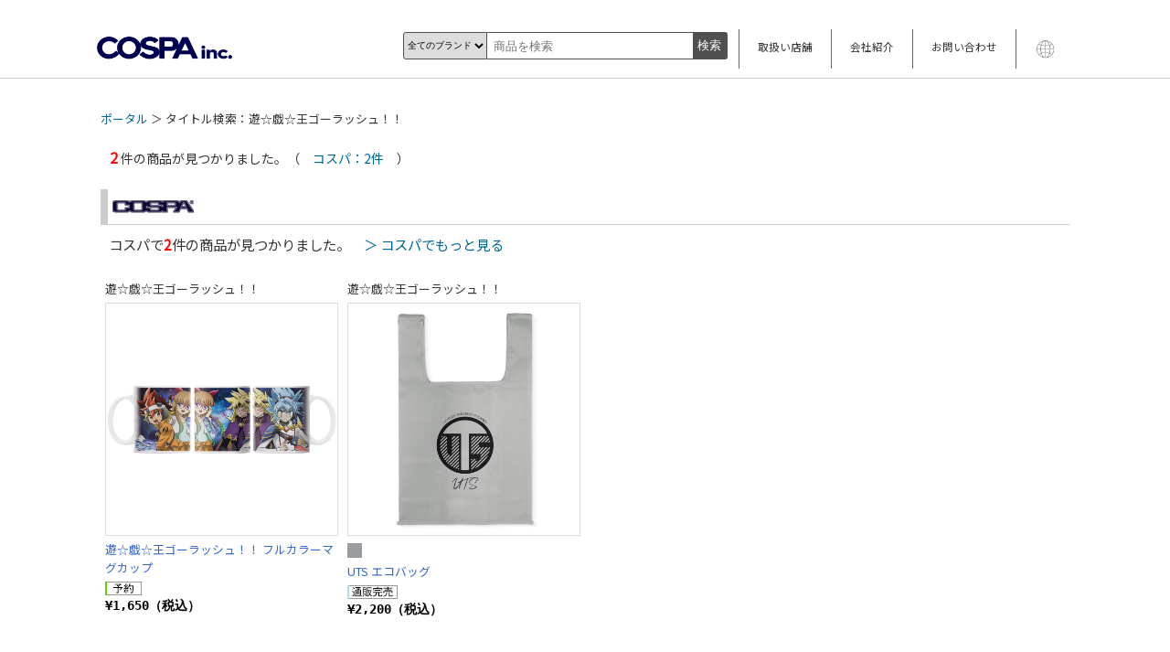

--- FILE ---
content_type: text/html; charset=UTF-8
request_url: https://www.cospa.com/itemlist/id/03167/mode/title
body_size: 18164
content:
   

<?xml version="1.0" encoding="utf-8"?>
<!DOCTYPE html PUBLIC "-//W3C//DTD XHTML 1.0 Transitional//EN"
"http://www.w3.org/TR/xhtml1/DTD/xhtml1-transitional.dtd">
<html xmlns="http://www.w3.org/1999/xhtml" xml:lang="ja" lang="ja">
<head>
<meta http-equiv="content-type" content="text/html; charset=utf-8" />
<meta http-equiv="content-script-type" content="text/javascript" />
<meta http-equiv="content-style-type" content="text/css" />
<meta name="robots" content="index,follow,noarchive,NOODP" />
<meta name="viewport" content="width=device-width, initial-scale=0.7">
<link rel="shortcut icon" type="image/x-icon" href="/img/common/favicon/portal.ico" />
<link rel="icon" type="image/x-icon" href="/img/common/favicon/portal.ico" />
<link rel="apple-touch-icon" href="https://www.cospa.com/images/common/favicon/portal/apple-touch-icon.png">
<link rel="icon" type="image/png" href="https://www.cospa.com/images/common/favicon/portal/android-chrome-192x192.png">
<meta name="keywords" content="コスパ,COSPA,コスパティオ,COSPATIO,二次元コスパ,NijigenCOSPA,トラントリップ,TranTrip,ビデスタ,VIDESTA" /><meta name="description" content="価値あるキャラクターグッズを提案しユーザーに届ける――設立の原点でもある「作品と人の架け橋となる企業」を大切に、商品開発に取り組んで参ります。コスパ、二次元コスパ、コスパティオ、コスユメの各ブランドサイトはこちらから！マンガ・アニメ・ゲーム公式ライセンスのキャラクターアパレル、グッズ、コスプレ衣装の企画・開発・製造・販売を行う株式会社コスパの総合案内。" /><title>遊☆戯☆王ゴーラッシュ！！ | コスパ ポータルサイトCOSPA PORTAL SITE </title>

<!--jQuery-->
<link rel="stylesheet" href="https://code.jquery.com/ui/1.12.1/themes/smoothness/jquery-ui.css">
<script
  src="https://code.jquery.com/jquery-1.8.3.min.js"
  integrity="sha256-YcbK69I5IXQftf/mYD8WY0/KmEDCv1asggHpJk1trM8="
  crossorigin="anonymous"></script>
<!--<script src="https://ajax.googleapis.com/ajax/libs/jquery/2.2.4/jquery.min.js"></script>-->
<script
  src="https://code.jquery.com/ui/1.12.1/jquery-ui.min.js"
  integrity="sha256-VazP97ZCwtekAsvgPBSUwPFKdrwD3unUfSGVYrahUqU="
  crossorigin="anonymous"></script>
<!--End jQuery-->

<!--JSON Response-->


<script>

jQuery(document).ready(function($){
  //you can now use $ as your jQuery object.
$(function () {
var getData = function (request, response) {
$.getJSON(
"https://www.cospa.com/json/search.php?term=" + request.term,
function (data) {
response(data);
});
};

var selectItem = function (event, ui) {
$("#words").val(ui.item.value);
return false;
}

$("#words").autocomplete({
source: getData,
select: selectItem,
minLength: 2,
change: function() {
//$("#words").val("test").css("display", 2);
}
});
});
});
</script>

<!--JSON Response-->
<link rel="manifest" href="/manifest.json">

<link rel="stylesheet" type="text/css" href="/css/siteid/019/file/portal_universal" />
<link rel="stylesheet" type="text/css" href="/css/siteid/019/file/portal_itemlist" /><link rel="stylesheet" type="text/css" href="/css/siteid/019/file/portal_templete2021?20240917" />
<link rel="stylesheet" type="text/css" href="/css/siteid/019/file/portal_footer" />
<link rel="stylesheet" type="text/css" href="/css/siteid/019/file/portal_mlmenu">
<!--<script src="https://ajax.googleapis.com/ajax/libs/jquery/2.1.3/jquery.min.js"></script>-->

<script type="text/javascript" src="/js/action.js"></script>
<script type="text/javascript">
url="https://www.cospa.com";
sid="l82mjj086k5qrv1vrr3lp5necf72jqbc";
siteid="019";
url_site="https://www.cospa.com";
</script>

<script type="text/javascript">
function SetData(){
   var select = document.getElementById('brand');
   var agent_id = select.options[select.selectedIndex].value;
   document.searchform.action = "https://"+document.getElementById('brand').value+"/index.php?act=itemlist&searchwords=1&words="+document.getElementById('words').value+"stock="+document.getElementById('stock').value;
   searchform.submit();
}
</script>

<script type="text/javascript" src="/js/jquery.cookie.js"></script>
<script type="text/javascript" src="/js/common.js"></script>
<script type="text/javascript" src="/js/portal202109.js"></script>
<!-- シーズン装飾 -->
<script type="text/javascript" src="/js/cospa-getseasonimage.js"></script>
<script src="https://ajaxzip3.github.io/ajaxzip3.js" charset="UTF-8"></script>
<link rel="preconnect" href="https://fonts.googleapis.com">
<link rel="preconnect" href="https://fonts.gstatic.com" crossorigin>
<link href="https://fonts.googleapis.com/css2?family=Noto+Sans+JP:wght@400&display=swap" rel="stylesheet">
<link rel="stylesheet" href="//use.fontawesome.com/releases/v5.6.1/css/all.css">
</head>
<body id="top">
<div id="wrapper">

<div id="header">
<div id="logo"><a href="https://www.cospa.com"><img id="SeasonImage0" src="/pub/logo-portal.png?230627" width="150" alt="COSPA.COM" /></a></div>

<div id="ham-menu">
<ul style="display:flex;">
<li><a href="https://www.cospa.com/special/shoplist/" target="_blank">取扱い店舗</a></li>
<li><a href="https://www.cospa.com/staticdoc/p/company_aboutus">会社紹介</a></li>
<li><a href="https://www.cospa.com/inquiry">お問い合わせ</a></li>
<li>
<div id="ml">
<a href="javascript:void(0);" id="ml-button"><img src="/ml/img/icon-global.png" style="height: 2em;"></a>
<div class="ml"><a href="/" class="on">日本語<i class="fas fa-check"></i></a><a href="/en">English</a><a href="/tc">繁體字</a><a href="/sc">簡体字</a></div>
</div>

<script>
$("#ml-button").click(function () {
  $(".ml").slideToggle();
});
</script>

</li>
</ul>
</div>
<!-- search -->
<div class="searchbox">
<form action="/index.php" method="GET" name="searchform" id="searchform" onsubmit="SetData()" class="p-header__search">
<div class="tooltip" style="display:none;">
<p>キーワードの間にスペースで、AND検索<br />（複数のキーワードを含む検索）ができます</p>
<p class="searchstock"><strong>検索オプション</strong><br>
<input type="hidden" name="stock" value="0" />
<input type="checkbox" name="stock" value="1" tabindex="2" id="stock" checked="checked" style="cursor:pointer;" />
<label for="stock" style="vertical-align: middle;cursor:pointer;">在庫無しの商品は表示しない</label>
</p>
<p style="text-align:center;"><input type="button" value="閉じる" onClick="closetool()" style="font-size:80%;cursor:pointer;padding: 0.2em 0.5em;"></p>
</div>
<input type="hidden" name="act" value="itemlist" />
<input type="hidden" name="searchwords" value="1" />

<select class="p-searchform__select" name="brand" id="brand">
  <option value="www.cospa.com">全てのブランド</option>
  <option value="www.cospa.com/cospa">COSPA</option>
  <option value="www.cospa.com/nijigencospa">二次元COSPA</option>
  <option value="www.cospa.com/cospatio">COSPATIO</option>
  <option value="www.cospa.com/cosyume">コスユメ</option>
</select>
<input type="text" name="words" id="words" size="20" class="p-searchform__text textinp focus" value="" placeholder="商品を検索" tabindex="1" accesskey="s" />
<input type="submit" value="検索" class="p-searchform__submit" alt="検索" tabindex="3" accesskey="f" onclick="closetool()">
</form>
</div>
<!-- //search -->
</div>
<!-- header end -->
</div>
<!-- wrapper end -->
<div id="head">
</div>

<div id="container" class="clr">

<div id="inner">

<!--センター-->
<div id="contents_center">

<!--センターインナー-->
<div id="contents_center_inner">


<div class="result clearfix">
<!-- 検索結果 -->
<div class="result_left" style="text-align:left;">
<h3 style="display:inline;"><a href="/">ポータル</a></h3>
<h3 style="display:inline;">＞ タイトル検索：遊☆戯☆王ゴーラッシュ！！</h3>




</div>

<p id="result" class="result">
<strong>2</strong> 件の商品が見つかりました。（　<a href="#itemlist_csp">コスパ：2件</a>　）</p>

<!-- //検索結果 -->
</div>

<a name="itemlist_csp"></a>
<div style="padding:1em 0 0;text-align:left;border-bottom:1px solid #ccc;">
<img src="https://www.cospa.com/pub/menu-brand-cospa.jpg" style="margin:0;padding:0;vertical-align: middle;"/>
</div>
<p class="clr" style="padding:0.7em;margin-bottom:1em;text-align:left;"><big>コスパで<strong style="color:red;">2</strong>件の商品が見つかりました。　<a href="https://www.cospa.com/cospa/itemlist/id/03167/mode/title/series_index/YA/itemp_series_id/00634/itemp_title_id/03167">＞ コスパでもっと見る</a></big></p>
<div class="itemlist clr">



<div class="item_tn bottom_none">
<em><a href="https://www.cospa.com/cospa/itemlist/id/03167/mode/title">遊☆戯☆王ゴーラッシュ！！</a></em>
<!-- 商品画像 -->

<div class="itembox">
<a href="https://www.cospa.com/cospa/detail/id/00000113446" style="background:url(https://www.cospa.com/images/items/pc/202204/U6oqHHxxQetb.jpg) no-repeat 50% 50%;background-color:#ffffff;background-size:contain;display:block;" title="遊☆戯☆王ゴーラッシュ！！ フルカラーマグカップ">
</a>
</div>
<!-- //商品画像 -->

<!-- カラーチップ・サイズ -->

<!-- //カラーチップ・サイズ -->

<!-- 商品名 -->
<h3><a href="https://www.cospa.com/cospa/detail/id/00000113446" title="遊☆戯☆王ゴーラッシュ！！ フルカラーマグカップ">遊☆戯☆王ゴーラッシュ！！ フルカラーマグカップ</a></h3>

<samp>
<!-- 商品ステータス -->
<p class="options">

<img src="https://www.cospa.com/images/flag/pc/flg_yoyaku.png" width="40" alt="コスパ ポータルサイト予約商品" title="コスパ ポータルサイト予約商品" /></p>
<!-- // 商品ステータス -->


<strong>&yen;1,650（税込）</strong>
</samp>
</div>
<!-- //商品情報 -->



<div class="item_tn right_none bottom_none">
<em><a href="https://www.cospa.com/cospa/itemlist/id/03167/mode/title">遊☆戯☆王ゴーラッシュ！！</a></em>
<!-- 商品画像 -->

<div class="itembox">
<a href="https://www.cospa.com/cospa/detail/id/00000127333" style="background:url(https://www.cospa.com/images/items/pc/202311/AJhtekBi9MdM.jpg) no-repeat 50% 50%;background-color:#ffffff;background-size:contain;display:block;" title="UTS エコバッグ">
</a>
</div>
<!-- //商品画像 -->

<!-- カラーチップ・サイズ -->

<div class="itemcolor">
<div class="colortip" style="background:#999CA1;" title="GRAY"></div>
</div>

<!-- //カラーチップ・サイズ -->

<!-- 商品名 -->
<h3><a href="https://www.cospa.com/cospa/detail/id/00000127333" title="UTS エコバッグ">UTS エコバッグ</a></h3>

<samp>
<!-- 商品ステータス -->
<p class="options">

<img src="https://www.cospa.com/images/flag/pc/flg_soldout2.png" width="55" alt="コスパ ポータルサイト通販完売商品" title="コスパ ポータルサイト通販完売商品" /></p>
<!-- // 商品ステータス -->


<strong>&yen;2,200（税込）</strong>
</samp>
</div>
<!-- //商品情報 -->
</div>
<br class="clr">


<p align="center" class="clr" style="border:1px #666666 solid;margin:1em auto 1em auto;background:url(https://www.cospa.com/pub/top_image/button_bg_cospa.png);background-size:cover;max-width:400px;"><big><a href="https://www.cospa.com/cospa/itemlist/id/03167/mode/title/series_index/YA/itemp_series_id/00634/itemp_title_id/03167" style="padding:1.2em;display:block;color:#003;">コスパでもっと見る</a></big></p>

</div>
<!-- // end of inner center -->
</div>
<!-- //end of center -->

</div>
<!-- // end of inner -->
<div id="footer">

<footer>
  <div class="centered clearfix">
<!--<div class="footer-logo">
  <img class="logo" src="http://stage.cospa.com/test201706a/pub/logo-portal.jpg">
  <div class="social">
<a href="https://www.facebook.com/" class="facebook">
  <svg viewBox="0 0 33 33"><g><path d="M 17.996,32L 12,32 L 12,16 l-4,0 l0-5.514 l 4-0.002l-0.006-3.248C 11.993,2.737, 13.213,0, 18.512,0l 4.412,0 l0,5.515 l-2.757,0 c-2.063,0-2.163,0.77-2.163,2.209l-0.008,2.76l 4.959,0 l-0.585,5.514L 18,16L 17.996,32z"></path></g></svg>
</a>
<a href="https://twitter.com/" class="twitter">
  <svg viewBox="0 0 33 33"><g><path d="M 32,6.076c-1.177,0.522-2.443,0.875-3.771,1.034c 1.355-0.813, 2.396-2.099, 2.887-3.632 c-1.269,0.752-2.674,1.299-4.169,1.593c-1.198-1.276-2.904-2.073-4.792-2.073c-3.626,0-6.565,2.939-6.565,6.565 c0,0.515, 0.058,1.016, 0.17,1.496c-5.456-0.274-10.294-2.888-13.532-6.86c-0.565,0.97-0.889,2.097-0.889,3.301 c0,2.278, 1.159,4.287, 2.921,5.465c-1.076-0.034-2.088-0.329-2.974-0.821c-0.001,0.027-0.001,0.055-0.001,0.083 c0,3.181, 2.263,5.834, 5.266,6.438c-0.551,0.15-1.131,0.23-1.73,0.23c-0.423,0-0.834-0.041-1.235-0.118 c 0.836,2.608, 3.26,4.506, 6.133,4.559c-2.247,1.761-5.078,2.81-8.154,2.81c-0.53,0-1.052-0.031-1.566-0.092 c 2.905,1.863, 6.356,2.95, 10.064,2.95c 12.076,0, 18.679-10.004, 18.679-18.68c0-0.285-0.006-0.568-0.019-0.849 C 30.007,8.548, 31.12,7.392, 32,6.076z"></path></g></svg>
</a>
<a href="https://www.linkedin.com/" class="linkedin">
  <svg viewBox="0 0 512 512"><g><path d="M186.4 142.4c0 19-15.3 34.5-34.2 34.5 -18.9 0-34.2-15.4-34.2-34.5 0-19 15.3-34.5 34.2-34.5C171.1 107.9 186.4 123.4 186.4 142.4zM181.4 201.3h-57.8V388.1h57.8V201.3zM273.8 201.3h-55.4V388.1h55.4c0 0 0-69.3 0-98 0-26.3 12.1-41.9 35.2-41.9 21.3 0 31.5 15 31.5 41.9 0 26.9 0 98 0 98h57.5c0 0 0-68.2 0-118.3 0-50-28.3-74.2-68-74.2 -39.6 0-56.3 30.9-56.3 30.9v-25.2H273.8z"></path></g></svg>
</a>
  </div>
</div>-->
<div class="footer-navigation">

<div class="menu">
  <div class="footer-links-holder">
<h3>ブランド一覧</h3>
<ul class="footer-links">
  <li><a href="https://www.cospa.com/cospa/">コスパ</a></li>
  <li><a href="https://www.cospa.com/nijigencospa/">二次元コスパ</a></li>
  <li><a href="https://www.cospa.com/cospatio/">コスパティオ</a></li>
  <li><a href="https://www.cospa.com/cosyume/">コスユメ</a></li>
</ul>
  </div>
  <div class="footer-links-holder">
<h3><a href="https://www.cospa.com/searchtitles/index/ALL">作品タイトルで探す</a></h3>
  </div>
</div>

<div class="menu">
  <div class="footer-links-holder">
<h3>オリジナルアイテム</h3>
<ul class="footer-links">
  <li><a href="https://www.cospa.com/event/id/6242">つままれ</a></li>
  <li><a href="https://www.cospa.com/tsukamare/">つかまれ</a></li>
  <li><a href="https://www.cospa.com/itemlist/words/%e3%83%94%e3%83%a7%e3%82%b3%e3%83%83%e3%83%86">ピョコッテ</a></li>
</ul>
  </div>
  <div class="footer-links-holder">
<h3>オリジナルタイトル</h3>
<ul class="footer-links">
  <li><a href="https://www.cospa.com/itemya/">アイテムヤ</a></li>
  <li><a href="https://www.cospa.com/miskatonic/">ミスカトニック大學購買部</a></li>
</ul>
  </div>
</div>

<div class="menu">
  <div class="footer-links-holder">
<h3 style="display:none;">ショップについて</h3>
<ul class="footer-links">
  <li><a href="https://www.cospa.com/special/shoplist/" target="_blank">取扱い店舗</a></li>
  <li><a href="https://www.cospa.com/inquiry">お問い合わせ</a></li>
  <li><a href="https://www.cospa.com/qa">FAQ</a></li>
  <li><a href="https://www.cospa.com/staticdoc/p/company_index">特定商取引法に関する表示</a></li>
  <li><a href="https://www.cospa.com/staticdoc/p/company_privacy">プライバシーポリシー</a></li>
</ul>
  </div>
</div>

<div class="menu">
  <div class="footer-links-holder">
<h3 style="display:none;">お知らせ</h3>
<ul class="footer-links">
  <li><a href="https://www.cospa.com/recruit/" target="_blank">採用情報</a></li>
  <li><a href="https://www.cospa.com/event/id/4490">発売日変更のお知らせ</a></li>
  <li><a href="https://www.cospa.com/event/id/22790">販売代理店・取扱店募集</a></li>
  <li><a href="https://www.cospa.com/en">海外のご案内（English）</a></li>
</ul>
  </div>
</div>

<div class="menu">
  <div class="footer-links-holder">
<h3>公式SNS</h3>
<ul class="footer-links">
  <li>X（旧Twitter）<br>（<a href="https://twitter.com/cospa_inc" target="_blank">@cospa_inc</a> /<a href="https://twitter.com/cospa_relation" target="_blank">@cospa_relation</a> /<a href="https://twitter.com/cos_patio" target="_blank">@cos_patio</a> /<a href="https://twitter.com/cosyume_jp" target="_blank">@cosyume_jp</a>）</li>
  <li>Instagram<br>（<a href="https://www.instagram.com/cospa_inc/" target="_blank">@cospa_inc</a> /<a href="https://www.instagram.com/cosyume_jp/" target="_blank">@cosyume_jp</a>）</li>
  <li><a href="https://www.youtube.com/channel/UCIgZp1yJ1KbEtU7BspasUhA" target="_blank">YouTube</a></li>
  <li><a href="https://ja-jp.facebook.com/COSPA-10150102634875595/" target="_blank">Facebook</a></li>
</ul>
  </div>
  <div class="footer-links-holder">
<h3 style="display:none;">メールマガジン</h3>
<ul class="footer-links">
  <li><a href="https://www.cospa.com/magazine">メールマガジン</a></li>
</ul>
  </div>
</div>

<div class="menu">
  <div class="footer-links-holder">
<h3>リンク</h3>
<ul class="footer-links">
  <li><a href="https://cospa.jp/" target="_blank">コスパグループ</a></li>
  <li><a href="https://www.geestore.com/" target="_blank">ジーストア・ドット・コム</a></li>
</ul>
  </div>
</div>

</div>
  </div>
  <div class="bottom-bar">
  &copy;COSPA inc. All rights reserved.
  </div>
</footer>
</div>
</div>

<!-- ここからTOPに戻るボタン -->
<div id="page-top" style="display:none;">
<p><a href="#" id="move-page-top" title="ページの先頭へ"><img id="SeasonImage1" src="/img/standards/base/m_pagetop_fixed.png"></a></p>
</div>
<!-- ここまでTOPに戻るボタン -->

<!-- // end of container -->

<div id="analyze">

<!-- Global site tag (gtag.js) - Google Analytics -->
<script async src="https://www.googletagmanager.com/gtag/js?id=UA-661894-14"></script>
<script>
  window.dataLayer = window.dataLayer || [];
  function gtag(){dataLayer.push(arguments);}
  gtag('js', new Date());

  gtag('config', 'UA-661894-14');
</script>

</div>
</body>
</html>

--- FILE ---
content_type: text/css; charset=UTF-8
request_url: https://www.cospa.com/css/siteid/019/file/portal_universal
body_size: 2112
content:
@charset "UTF-8";


/* INDEX
-------------------------------------------
1. universal styles of elements (CSS RESET)
#ガイドラインが規定されたすべての要素について、全サイト共通の基本となるスタイルを規定します。
2. general-purpose classes
#コーディング作業でよく使うと思われる汎用のクラスです。
-------------------------------------------*/


/* 1. universal styles of elements
-------------------------------------------*/

* {
margin: 0;
padding: 0;
}

body{
margin:0px;
padding:0px;
}

h1,h2,h3,h4,h5,h6,p,li,dt,dd,br,a,sub,sup{
margin:0px;
padding:0px;
font-size:100%;
font-weight:normal;
line-height:160%;
}

strong{
margin:0px;
padding:0px;
font-size:100%;
font-weight:bold;
}

ul{
margin:0px;
padding:0px;
list-style:none;
}

ol{
margin:0px 0px 0px 2em;
padding:0px;
list-style-type:decimal;
}

dl{
margin:0px;
padding:0px;
}

hr{
margin:0px;
padding:0px;
}

img{
margin:0px;
padding:0px;
border:none;
}

table,thead,tfoot,tbody,tr,th,td{
margin:0px;
padding:0px;
border:none;
border-collapse:collapse;
font-size:100%;
font-weight:normal;
text-align:left;
vertical-align:top;
}

form,button,select{
margin:0px;
padding:0px;
}

input,option{
/* default */
}

textarea{
margin:0px;
padding:0px;
font-size:100%;
}

object{
margin:0px;
padding:0px;
}

/* 2. general-purpose classes
-------------------------------------------*/

.hide{
visibility:hidden;
}

.hide-gnavi{
display:none;
}

.txtc{
text-align:center;
}

.txtr{
text-align:right;
}

.txtl{
text-align:left;
}

.txtvt{
vertical-align:top;
}

.txtvm{
vertical-align:middle;
}

.txtvb{
vertical-align:bottom;
}

.fonts{
font-size:80%;
}

.fontm{
font-size:110%;
}

.fright{
float:right;
}

.fleft{
float:left;
}

.fright_b{
float:right;
display:block;
}

.fleft_b{
float:left;
display:block;
}

.clr{
clear:both;
}

.clr_l{
clear:left;
}

.clr_r{
clear:right;
}


.clearfix:after{
clear:both;
display:block;
height:0px;
visibility:hidden;
content:".";
}
.clearfix{
display:inline-block;
overflow: hidden;
}
* html .clearfix{
height:1%;
}
.clearfix{
display:block;
}


--- FILE ---
content_type: text/css; charset=UTF-8
request_url: https://www.cospa.com/css/siteid/019/file/portal_footer
body_size: 4519
content:
/* HTML Set up */
footer {
  background: #f1f1f1;
  color: #000;
  margin: 0;
  padding: 1em 0 0.5em 0;
/*  @import "https://fonts.googleapis.com/css?family=Open+Sans";*/
/*  font-family: 'Open Sans', sans-serif;*/
}
footer .centered {
  max-width: 1080px;
  margin: 0 auto;
  display: flex;
  justify-content: space-between;
}
footer .centered .footer-logo {
}
footer .centered .footer-logo img.logo {
  padding: 30px 20px 10px 20px;
  max-width: 100%;
}
footer .centered .footer-contact {
}
footer .centered .footer-navigation {
}
footer .centered .footer-navigation .footer-links-holder {
  position: relative;
  float: left;
  margin: 0;
  width: 100%;
}
footer .centered .footer-navigation .footer-links-holder .footer-links {
  margin: 0;
  padding: 0;
  list-style: none;
  -webkit-transition: max-height .5s;
  transition: max-height .5s;
}
footer .bottom-bar {
  position: relative;
  text-align: center;
  font-size: .8em;
/*  text-transform: uppercase;*/
  background: #f1f1f1;
  padding: 15px 0;
}

footer .footer-navigation {
  display: -webkit-flex; /* Safari */
  display: flex;
  flex-wrap: wrap;
  margin-right:5px;
  width:100%;
}

footer .menu {
  width:calc(100% / 6);
}

/* Responsive Tablet Sizes */
@media only screen and (max-width: 749px) {
  footer .centered {
    flex-wrap: wrap;
  }
  footer .centered .footer-logo {
    max-width: 250px;
    width: 50%;
  }
  footer .centered .footer-contact {
    width: 50%;
    padding: 0 20px;
  }
  footer .centered .footer-navigation {
    width: 100%;
  }
  footer .centered .footer-navigation .footer-links-holder {
    padding: 0 20px;
  }
  footer .menu {
    width:calc(100% / 3);
  }
}
/* Responsive Mobile Sizes */
@media only screen and (max-width: 500px) {
  footer .centered .footer-logo {
    width: 100%;
    margin: 0 auto;
  }
  footer .centered .footer-contact {
    width: 100%;
  }
  footer .centered .footer-navigation .footer-links-holder {
    width: 100%;
    padding: 0;
  }
  footer .centered .footer-navigation .footer-links-holder h3 {
    margin: 0;
    padding: 10px 20px;
    border-top: #000 1px solid;
    cursor: pointer;
    /* Down Arrows */
  }
  footer .centered .footer-navigation .footer-links-holder h3::after {
    float: right;
    margin-right: 10px;
    content: "";
    display: inline-block;
    vertical-align: middle;
/*    margin-top: 7px;*/
    width: 7px;
    height: 7px;
    border-top: 2px solid #000;
    border-right: 2px solid #000;
    -moz-transform: rotate(135deg);
    -ms-transform: rotate(135deg);
    -webkit-transform: rotate(135deg);
    transform: rotate(135deg);
    -webkit-transition: transform .5s;
    transition: transform .5s;
  }
  footer .centered .footer-navigation .footer-links-holder .footer-links {
    max-height: 0;
    overflow: hidden;
    padding: 0 20px;
  }
  footer .centered .footer-navigation .footer-links-holder.active h3::after {
    -moz-transform: rotate(-45deg);
    -ms-transform: rotate(-45deg);
    -webkit-transform: rotate(-45deg);
    transform: rotate(-45deg);
  }
  footer .centered .footer-navigation .footer-links-holder.active .footer-links {
    max-height: 10000px;
  }
  footer .menu {
    width:100%;
  }
  footer .footer-links-holder h3{
    display:block !important;
  }
}
/* Social Icons */
.social {
  text-align: left;
}
.social a {
  display: inline-block;
  padding: 7px;
  width: 35px;
  height: 35px;
  margin: 0 2px;
  background: #fff;
  border-radius: 50%;
  vertical-align: middle;
}
.social a:hover {
  background: #65c2ed;
}
.social a.linkedin {
  padding: 4px;
}
.social a svg .face, .social a svg .twit, .social a svg .link {
  fill: #000;
}

/* Typography */
footer h3 {
  font-weight: lighter;
/*  font-style: italic;*/
  margin-top: 1em;
  text-align: left;
}
footer h3 a{
  font-weight: bold;
}
footer p, footer li {
  font-weight: 400;
/*  text-transform: uppercase;*/
  letter-spacing: 0.05em;
  margin: 10px 0;
  text-align: left;
}
footer a {
  color: #069;
  text-decoration: none;
  -webkit-transition: color .5s, background .5s;
  transition: color .5s, background .5s;
  text-align: left;
  font-size: 75%;
  padding-left:0.5em;
}
footer a:visited {
  color: #069
}
footer a:hover {
  color: #65c2ed;
}

/* Misc CSS */
.clearfix:before, .clearfix:after {
  content: '\0020';
  display: block;
  overflow: hidden;
  visibility: hidden;
  width: 0;
  height: 0;
  clear: both;
}

body {
  margin: 0;
}

* {
  -moz-box-sizing: border-box;
  -webkit-box-sizing: border-box;
  box-sizing: border-box;
}

--- FILE ---
content_type: application/javascript
request_url: https://www.cospa.com/js/action.js
body_size: 387
content:


/** tooltip表示 **/

$(function(){
    $("div.tooltip").css("opacity","1").hide();
    $(".textinp").focus(function(){
        $("div.tooltip").slideDown("fast");
    })
});

function closetool(){
        $("div.tooltip").slideUp("fast");
    };


/** footer **/

$(function() {
  $('.footer-links-holder h3').click(function () {
    $(this).parent().toggleClass('active');
  });
});